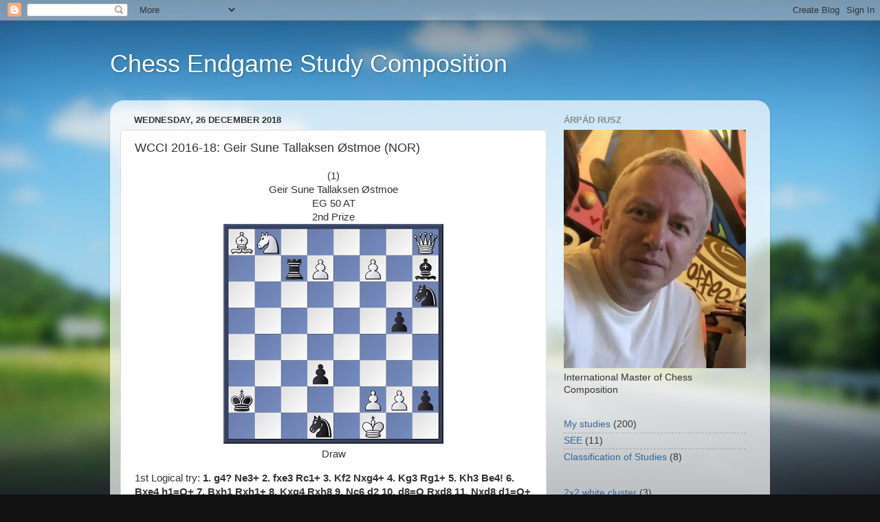

--- FILE ---
content_type: text/html; charset=UTF-8
request_url: https://ruszchessstudies.blogspot.com/2018/12/wcci-2016-18-geir-sune-tallaksen-ostmoe.html
body_size: 16137
content:
<!DOCTYPE html>
<html class='v2' dir='ltr' lang='en-GB'>
<head>
<link href='https://www.blogger.com/static/v1/widgets/335934321-css_bundle_v2.css' rel='stylesheet' type='text/css'/>
<meta content='width=1100' name='viewport'/>
<meta content='text/html; charset=UTF-8' http-equiv='Content-Type'/>
<meta content='blogger' name='generator'/>
<link href='https://ruszchessstudies.blogspot.com/favicon.ico' rel='icon' type='image/x-icon'/>
<link href='http://ruszchessstudies.blogspot.com/2018/12/wcci-2016-18-geir-sune-tallaksen-ostmoe.html' rel='canonical'/>
<link rel="alternate" type="application/atom+xml" title="Chess Endgame Study Composition - Atom" href="https://ruszchessstudies.blogspot.com/feeds/posts/default" />
<link rel="alternate" type="application/rss+xml" title="Chess Endgame Study Composition - RSS" href="https://ruszchessstudies.blogspot.com/feeds/posts/default?alt=rss" />
<link rel="service.post" type="application/atom+xml" title="Chess Endgame Study Composition - Atom" href="https://www.blogger.com/feeds/5900121993430335525/posts/default" />

<link rel="alternate" type="application/atom+xml" title="Chess Endgame Study Composition - Atom" href="https://ruszchessstudies.blogspot.com/feeds/5827068576913948916/comments/default" />
<!--Can't find substitution for tag [blog.ieCssRetrofitLinks]-->
<link href='https://blogger.googleusercontent.com/img/b/R29vZ2xl/AVvXsEjFtpm-TsTDCbU7jxr36_M6qqU_oRbsQrX2NMLjaAyXLwC-pVADFy1aMiROu7QlYiVxTvlzxjxU1r-J-AgqnKks-U_23kVcMxTDbp_DhGOJsh-3hDlNWP1w2h77oPUykF7hs4sag-Hwb5lv/s320/23.jpg' rel='image_src'/>
<meta content='http://ruszchessstudies.blogspot.com/2018/12/wcci-2016-18-geir-sune-tallaksen-ostmoe.html' property='og:url'/>
<meta content='WCCI 2016-18: Geir Sune Tallaksen Østmoe (NOR)' property='og:title'/>
<meta content='A blog about chess endgame studies by the chess composer Árpád Rusz.' property='og:description'/>
<meta content='https://blogger.googleusercontent.com/img/b/R29vZ2xl/AVvXsEjFtpm-TsTDCbU7jxr36_M6qqU_oRbsQrX2NMLjaAyXLwC-pVADFy1aMiROu7QlYiVxTvlzxjxU1r-J-AgqnKks-U_23kVcMxTDbp_DhGOJsh-3hDlNWP1w2h77oPUykF7hs4sag-Hwb5lv/w1200-h630-p-k-no-nu/23.jpg' property='og:image'/>
<title>Chess Endgame Study Composition: WCCI 2016-18: Geir Sune Tallaksen Østmoe (NOR)</title>
<style id='page-skin-1' type='text/css'><!--
/*-----------------------------------------------
Blogger Template Style
Name:     Picture Window
Designer: Blogger
URL:      www.blogger.com
----------------------------------------------- */
/* Content
----------------------------------------------- */
body {
font: normal normal 15px Arial, Tahoma, Helvetica, FreeSans, sans-serif;
color: #333333;
background: #111111 url(//themes.googleusercontent.com/image?id=1OACCYOE0-eoTRTfsBuX1NMN9nz599ufI1Jh0CggPFA_sK80AGkIr8pLtYRpNUKPmwtEa) repeat-x fixed top center;
}
html body .region-inner {
min-width: 0;
max-width: 100%;
width: auto;
}
.content-outer {
font-size: 90%;
}
a:link {
text-decoration:none;
color: #336699;
}
a:visited {
text-decoration:none;
color: #6699cc;
}
a:hover {
text-decoration:underline;
color: #33aaff;
}
.content-outer {
background: transparent none repeat scroll top left;
-moz-border-radius: 0;
-webkit-border-radius: 0;
-goog-ms-border-radius: 0;
border-radius: 0;
-moz-box-shadow: 0 0 0 rgba(0, 0, 0, .15);
-webkit-box-shadow: 0 0 0 rgba(0, 0, 0, .15);
-goog-ms-box-shadow: 0 0 0 rgba(0, 0, 0, .15);
box-shadow: 0 0 0 rgba(0, 0, 0, .15);
margin: 20px auto;
}
.content-inner {
padding: 0;
}
/* Header
----------------------------------------------- */
.header-outer {
background: transparent none repeat-x scroll top left;
_background-image: none;
color: #ffffff;
-moz-border-radius: 0;
-webkit-border-radius: 0;
-goog-ms-border-radius: 0;
border-radius: 0;
}
.Header img, .Header #header-inner {
-moz-border-radius: 0;
-webkit-border-radius: 0;
-goog-ms-border-radius: 0;
border-radius: 0;
}
.header-inner .Header .titlewrapper,
.header-inner .Header .descriptionwrapper {
padding-left: 0;
padding-right: 0;
}
.Header h1 {
font: normal normal 36px Arial, Tahoma, Helvetica, FreeSans, sans-serif;
text-shadow: 1px 1px 3px rgba(0, 0, 0, 0.3);
}
.Header h1 a {
color: #ffffff;
}
.Header .description {
font-size: 130%;
}
/* Tabs
----------------------------------------------- */
.tabs-inner {
margin: .5em 20px 0;
padding: 0;
}
.tabs-inner .section {
margin: 0;
}
.tabs-inner .widget ul {
padding: 0;
background: transparent none repeat scroll bottom;
-moz-border-radius: 0;
-webkit-border-radius: 0;
-goog-ms-border-radius: 0;
border-radius: 0;
}
.tabs-inner .widget li {
border: none;
}
.tabs-inner .widget li a {
display: inline-block;
padding: .5em 1em;
margin-right: .25em;
color: #ffffff;
font: normal normal 15px Arial, Tahoma, Helvetica, FreeSans, sans-serif;
-moz-border-radius: 10px 10px 0 0;
-webkit-border-top-left-radius: 10px;
-webkit-border-top-right-radius: 10px;
-goog-ms-border-radius: 10px 10px 0 0;
border-radius: 10px 10px 0 0;
background: transparent url(https://resources.blogblog.com/blogblog/data/1kt/transparent/black50.png) repeat scroll top left;
border-right: 1px solid transparent;
}
.tabs-inner .widget li:first-child a {
padding-left: 1.25em;
-moz-border-radius-topleft: 10px;
-moz-border-radius-bottomleft: 0;
-webkit-border-top-left-radius: 10px;
-webkit-border-bottom-left-radius: 0;
-goog-ms-border-top-left-radius: 10px;
-goog-ms-border-bottom-left-radius: 0;
border-top-left-radius: 10px;
border-bottom-left-radius: 0;
}
.tabs-inner .widget li.selected a,
.tabs-inner .widget li a:hover {
position: relative;
z-index: 1;
background: transparent url(https://resources.blogblog.com/blogblog/data/1kt/transparent/white80.png) repeat scroll bottom;
color: #336699;
-moz-box-shadow: 0 0 3px rgba(0, 0, 0, .15);
-webkit-box-shadow: 0 0 3px rgba(0, 0, 0, .15);
-goog-ms-box-shadow: 0 0 3px rgba(0, 0, 0, .15);
box-shadow: 0 0 3px rgba(0, 0, 0, .15);
}
/* Headings
----------------------------------------------- */
h2 {
font: bold normal 13px Arial, Tahoma, Helvetica, FreeSans, sans-serif;
text-transform: uppercase;
color: #888888;
margin: .5em 0;
}
/* Main
----------------------------------------------- */
.main-outer {
background: transparent url(https://resources.blogblog.com/blogblog/data/1kt/transparent/white80.png) repeat scroll top left;
-moz-border-radius: 20px 20px 0 0;
-webkit-border-top-left-radius: 20px;
-webkit-border-top-right-radius: 20px;
-webkit-border-bottom-left-radius: 0;
-webkit-border-bottom-right-radius: 0;
-goog-ms-border-radius: 20px 20px 0 0;
border-radius: 20px 20px 0 0;
-moz-box-shadow: 0 1px 3px rgba(0, 0, 0, .15);
-webkit-box-shadow: 0 1px 3px rgba(0, 0, 0, .15);
-goog-ms-box-shadow: 0 1px 3px rgba(0, 0, 0, .15);
box-shadow: 0 1px 3px rgba(0, 0, 0, .15);
}
.main-inner {
padding: 15px 20px 20px;
}
.main-inner .column-center-inner {
padding: 0 0;
}
.main-inner .column-left-inner {
padding-left: 0;
}
.main-inner .column-right-inner {
padding-right: 0;
}
/* Posts
----------------------------------------------- */
h3.post-title {
margin: 0;
font: normal normal 18px Arial, Tahoma, Helvetica, FreeSans, sans-serif;
}
.comments h4 {
margin: 1em 0 0;
font: normal normal 18px Arial, Tahoma, Helvetica, FreeSans, sans-serif;
}
.date-header span {
color: #333333;
}
.post-outer {
background-color: #ffffff;
border: solid 1px #dddddd;
-moz-border-radius: 5px;
-webkit-border-radius: 5px;
border-radius: 5px;
-goog-ms-border-radius: 5px;
padding: 15px 20px;
margin: 0 -20px 20px;
}
.post-body {
line-height: 1.4;
font-size: 110%;
position: relative;
}
.post-header {
margin: 0 0 1.5em;
color: #999999;
line-height: 1.6;
}
.post-footer {
margin: .5em 0 0;
color: #999999;
line-height: 1.6;
}
#blog-pager {
font-size: 140%
}
#comments .comment-author {
padding-top: 1.5em;
border-top: dashed 1px #ccc;
border-top: dashed 1px rgba(128, 128, 128, .5);
background-position: 0 1.5em;
}
#comments .comment-author:first-child {
padding-top: 0;
border-top: none;
}
.avatar-image-container {
margin: .2em 0 0;
}
/* Comments
----------------------------------------------- */
.comments .comments-content .icon.blog-author {
background-repeat: no-repeat;
background-image: url([data-uri]);
}
.comments .comments-content .loadmore a {
border-top: 1px solid #33aaff;
border-bottom: 1px solid #33aaff;
}
.comments .continue {
border-top: 2px solid #33aaff;
}
/* Widgets
----------------------------------------------- */
.widget ul, .widget #ArchiveList ul.flat {
padding: 0;
list-style: none;
}
.widget ul li, .widget #ArchiveList ul.flat li {
border-top: dashed 1px #ccc;
border-top: dashed 1px rgba(128, 128, 128, .5);
}
.widget ul li:first-child, .widget #ArchiveList ul.flat li:first-child {
border-top: none;
}
.widget .post-body ul {
list-style: disc;
}
.widget .post-body ul li {
border: none;
}
/* Footer
----------------------------------------------- */
.footer-outer {
color:#cccccc;
background: transparent url(https://resources.blogblog.com/blogblog/data/1kt/transparent/black50.png) repeat scroll top left;
-moz-border-radius: 0 0 20px 20px;
-webkit-border-top-left-radius: 0;
-webkit-border-top-right-radius: 0;
-webkit-border-bottom-left-radius: 20px;
-webkit-border-bottom-right-radius: 20px;
-goog-ms-border-radius: 0 0 20px 20px;
border-radius: 0 0 20px 20px;
-moz-box-shadow: 0 1px 3px rgba(0, 0, 0, .15);
-webkit-box-shadow: 0 1px 3px rgba(0, 0, 0, .15);
-goog-ms-box-shadow: 0 1px 3px rgba(0, 0, 0, .15);
box-shadow: 0 1px 3px rgba(0, 0, 0, .15);
}
.footer-inner {
padding: 10px 20px 20px;
}
.footer-outer a {
color: #99ccee;
}
.footer-outer a:visited {
color: #77aaee;
}
.footer-outer a:hover {
color: #33aaff;
}
.footer-outer .widget h2 {
color: #aaaaaa;
}
/* Mobile
----------------------------------------------- */
html body.mobile {
height: auto;
}
html body.mobile {
min-height: 480px;
background-size: 100% auto;
}
.mobile .body-fauxcolumn-outer {
background: transparent none repeat scroll top left;
}
html .mobile .mobile-date-outer, html .mobile .blog-pager {
border-bottom: none;
background: transparent url(https://resources.blogblog.com/blogblog/data/1kt/transparent/white80.png) repeat scroll top left;
margin-bottom: 10px;
}
.mobile .date-outer {
background: transparent url(https://resources.blogblog.com/blogblog/data/1kt/transparent/white80.png) repeat scroll top left;
}
.mobile .header-outer, .mobile .main-outer,
.mobile .post-outer, .mobile .footer-outer {
-moz-border-radius: 0;
-webkit-border-radius: 0;
-goog-ms-border-radius: 0;
border-radius: 0;
}
.mobile .content-outer,
.mobile .main-outer,
.mobile .post-outer {
background: inherit;
border: none;
}
.mobile .content-outer {
font-size: 100%;
}
.mobile-link-button {
background-color: #336699;
}
.mobile-link-button a:link, .mobile-link-button a:visited {
color: #ffffff;
}
.mobile-index-contents {
color: #333333;
}
.mobile .tabs-inner .PageList .widget-content {
background: transparent url(https://resources.blogblog.com/blogblog/data/1kt/transparent/white80.png) repeat scroll bottom;
color: #336699;
}
.mobile .tabs-inner .PageList .widget-content .pagelist-arrow {
border-left: 1px solid transparent;
}

--></style>
<style id='template-skin-1' type='text/css'><!--
body {
min-width: 960px;
}
.content-outer, .content-fauxcolumn-outer, .region-inner {
min-width: 960px;
max-width: 960px;
_width: 960px;
}
.main-inner .columns {
padding-left: 0;
padding-right: 310px;
}
.main-inner .fauxcolumn-center-outer {
left: 0;
right: 310px;
/* IE6 does not respect left and right together */
_width: expression(this.parentNode.offsetWidth -
parseInt("0") -
parseInt("310px") + 'px');
}
.main-inner .fauxcolumn-left-outer {
width: 0;
}
.main-inner .fauxcolumn-right-outer {
width: 310px;
}
.main-inner .column-left-outer {
width: 0;
right: 100%;
margin-left: -0;
}
.main-inner .column-right-outer {
width: 310px;
margin-right: -310px;
}
#layout {
min-width: 0;
}
#layout .content-outer {
min-width: 0;
width: 800px;
}
#layout .region-inner {
min-width: 0;
width: auto;
}
body#layout div.add_widget {
padding: 8px;
}
body#layout div.add_widget a {
margin-left: 32px;
}
--></style>
<style>
    body {background-image:url(\/\/themes.googleusercontent.com\/image?id=1OACCYOE0-eoTRTfsBuX1NMN9nz599ufI1Jh0CggPFA_sK80AGkIr8pLtYRpNUKPmwtEa);}
    
@media (max-width: 200px) { body {background-image:url(\/\/themes.googleusercontent.com\/image?id=1OACCYOE0-eoTRTfsBuX1NMN9nz599ufI1Jh0CggPFA_sK80AGkIr8pLtYRpNUKPmwtEa&options=w200);}}
@media (max-width: 400px) and (min-width: 201px) { body {background-image:url(\/\/themes.googleusercontent.com\/image?id=1OACCYOE0-eoTRTfsBuX1NMN9nz599ufI1Jh0CggPFA_sK80AGkIr8pLtYRpNUKPmwtEa&options=w400);}}
@media (max-width: 800px) and (min-width: 401px) { body {background-image:url(\/\/themes.googleusercontent.com\/image?id=1OACCYOE0-eoTRTfsBuX1NMN9nz599ufI1Jh0CggPFA_sK80AGkIr8pLtYRpNUKPmwtEa&options=w800);}}
@media (max-width: 1200px) and (min-width: 801px) { body {background-image:url(\/\/themes.googleusercontent.com\/image?id=1OACCYOE0-eoTRTfsBuX1NMN9nz599ufI1Jh0CggPFA_sK80AGkIr8pLtYRpNUKPmwtEa&options=w1200);}}
/* Last tag covers anything over one higher than the previous max-size cap. */
@media (min-width: 1201px) { body {background-image:url(\/\/themes.googleusercontent.com\/image?id=1OACCYOE0-eoTRTfsBuX1NMN9nz599ufI1Jh0CggPFA_sK80AGkIr8pLtYRpNUKPmwtEa&options=w1600);}}
  </style>
<link href='https://www.blogger.com/dyn-css/authorization.css?targetBlogID=5900121993430335525&amp;zx=62a06124-70a6-4965-ad35-f9d3657769bc' media='none' onload='if(media!=&#39;all&#39;)media=&#39;all&#39;' rel='stylesheet'/><noscript><link href='https://www.blogger.com/dyn-css/authorization.css?targetBlogID=5900121993430335525&amp;zx=62a06124-70a6-4965-ad35-f9d3657769bc' rel='stylesheet'/></noscript>
<meta name='google-adsense-platform-account' content='ca-host-pub-1556223355139109'/>
<meta name='google-adsense-platform-domain' content='blogspot.com'/>

</head>
<body class='loading'>
<div class='navbar section' id='navbar' name='Navbar'><div class='widget Navbar' data-version='1' id='Navbar1'><script type="text/javascript">
    function setAttributeOnload(object, attribute, val) {
      if(window.addEventListener) {
        window.addEventListener('load',
          function(){ object[attribute] = val; }, false);
      } else {
        window.attachEvent('onload', function(){ object[attribute] = val; });
      }
    }
  </script>
<div id="navbar-iframe-container"></div>
<script type="text/javascript" src="https://apis.google.com/js/platform.js"></script>
<script type="text/javascript">
      gapi.load("gapi.iframes:gapi.iframes.style.bubble", function() {
        if (gapi.iframes && gapi.iframes.getContext) {
          gapi.iframes.getContext().openChild({
              url: 'https://www.blogger.com/navbar/5900121993430335525?po\x3d5827068576913948916\x26origin\x3dhttps://ruszchessstudies.blogspot.com',
              where: document.getElementById("navbar-iframe-container"),
              id: "navbar-iframe"
          });
        }
      });
    </script><script type="text/javascript">
(function() {
var script = document.createElement('script');
script.type = 'text/javascript';
script.src = '//pagead2.googlesyndication.com/pagead/js/google_top_exp.js';
var head = document.getElementsByTagName('head')[0];
if (head) {
head.appendChild(script);
}})();
</script>
</div></div>
<div class='body-fauxcolumns'>
<div class='fauxcolumn-outer body-fauxcolumn-outer'>
<div class='cap-top'>
<div class='cap-left'></div>
<div class='cap-right'></div>
</div>
<div class='fauxborder-left'>
<div class='fauxborder-right'></div>
<div class='fauxcolumn-inner'>
</div>
</div>
<div class='cap-bottom'>
<div class='cap-left'></div>
<div class='cap-right'></div>
</div>
</div>
</div>
<div class='content'>
<div class='content-fauxcolumns'>
<div class='fauxcolumn-outer content-fauxcolumn-outer'>
<div class='cap-top'>
<div class='cap-left'></div>
<div class='cap-right'></div>
</div>
<div class='fauxborder-left'>
<div class='fauxborder-right'></div>
<div class='fauxcolumn-inner'>
</div>
</div>
<div class='cap-bottom'>
<div class='cap-left'></div>
<div class='cap-right'></div>
</div>
</div>
</div>
<div class='content-outer'>
<div class='content-cap-top cap-top'>
<div class='cap-left'></div>
<div class='cap-right'></div>
</div>
<div class='fauxborder-left content-fauxborder-left'>
<div class='fauxborder-right content-fauxborder-right'></div>
<div class='content-inner'>
<header>
<div class='header-outer'>
<div class='header-cap-top cap-top'>
<div class='cap-left'></div>
<div class='cap-right'></div>
</div>
<div class='fauxborder-left header-fauxborder-left'>
<div class='fauxborder-right header-fauxborder-right'></div>
<div class='region-inner header-inner'>
<div class='header section' id='header' name='Header'><div class='widget Header' data-version='1' id='Header1'>
<div id='header-inner'>
<div class='titlewrapper'>
<h1 class='title'>
<a href='https://ruszchessstudies.blogspot.com/'>
Chess Endgame Study Composition
</a>
</h1>
</div>
<div class='descriptionwrapper'>
<p class='description'><span>
</span></p>
</div>
</div>
</div></div>
</div>
</div>
<div class='header-cap-bottom cap-bottom'>
<div class='cap-left'></div>
<div class='cap-right'></div>
</div>
</div>
</header>
<div class='tabs-outer'>
<div class='tabs-cap-top cap-top'>
<div class='cap-left'></div>
<div class='cap-right'></div>
</div>
<div class='fauxborder-left tabs-fauxborder-left'>
<div class='fauxborder-right tabs-fauxborder-right'></div>
<div class='region-inner tabs-inner'>
<div class='tabs no-items section' id='crosscol' name='Cross-column'></div>
<div class='tabs no-items section' id='crosscol-overflow' name='Cross-Column 2'></div>
</div>
</div>
<div class='tabs-cap-bottom cap-bottom'>
<div class='cap-left'></div>
<div class='cap-right'></div>
</div>
</div>
<div class='main-outer'>
<div class='main-cap-top cap-top'>
<div class='cap-left'></div>
<div class='cap-right'></div>
</div>
<div class='fauxborder-left main-fauxborder-left'>
<div class='fauxborder-right main-fauxborder-right'></div>
<div class='region-inner main-inner'>
<div class='columns fauxcolumns'>
<div class='fauxcolumn-outer fauxcolumn-center-outer'>
<div class='cap-top'>
<div class='cap-left'></div>
<div class='cap-right'></div>
</div>
<div class='fauxborder-left'>
<div class='fauxborder-right'></div>
<div class='fauxcolumn-inner'>
</div>
</div>
<div class='cap-bottom'>
<div class='cap-left'></div>
<div class='cap-right'></div>
</div>
</div>
<div class='fauxcolumn-outer fauxcolumn-left-outer'>
<div class='cap-top'>
<div class='cap-left'></div>
<div class='cap-right'></div>
</div>
<div class='fauxborder-left'>
<div class='fauxborder-right'></div>
<div class='fauxcolumn-inner'>
</div>
</div>
<div class='cap-bottom'>
<div class='cap-left'></div>
<div class='cap-right'></div>
</div>
</div>
<div class='fauxcolumn-outer fauxcolumn-right-outer'>
<div class='cap-top'>
<div class='cap-left'></div>
<div class='cap-right'></div>
</div>
<div class='fauxborder-left'>
<div class='fauxborder-right'></div>
<div class='fauxcolumn-inner'>
</div>
</div>
<div class='cap-bottom'>
<div class='cap-left'></div>
<div class='cap-right'></div>
</div>
</div>
<!-- corrects IE6 width calculation -->
<div class='columns-inner'>
<div class='column-center-outer'>
<div class='column-center-inner'>
<div class='main section' id='main' name='Main'><div class='widget Blog' data-version='1' id='Blog1'>
<div class='blog-posts hfeed'>

          <div class="date-outer">
        
<h2 class='date-header'><span>Wednesday, 26 December 2018</span></h2>

          <div class="date-posts">
        
<div class='post-outer'>
<div class='post hentry uncustomized-post-template' itemprop='blogPost' itemscope='itemscope' itemtype='http://schema.org/BlogPosting'>
<meta content='https://blogger.googleusercontent.com/img/b/R29vZ2xl/AVvXsEjFtpm-TsTDCbU7jxr36_M6qqU_oRbsQrX2NMLjaAyXLwC-pVADFy1aMiROu7QlYiVxTvlzxjxU1r-J-AgqnKks-U_23kVcMxTDbp_DhGOJsh-3hDlNWP1w2h77oPUykF7hs4sag-Hwb5lv/s320/23.jpg' itemprop='image_url'/>
<meta content='5900121993430335525' itemprop='blogId'/>
<meta content='5827068576913948916' itemprop='postId'/>
<a name='5827068576913948916'></a>
<h3 class='post-title entry-title' itemprop='name'>
WCCI 2016-18: Geir Sune Tallaksen Østmoe (NOR)
</h3>
<div class='post-header'>
<div class='post-header-line-1'></div>
</div>
<div class='post-body entry-content' id='post-body-5827068576913948916' itemprop='description articleBody'>
<div class="separator" style="clear: both; text-align: center;">
(1)<br/>
Geir Sune Tallaksen Østmoe<br/>
EG 50 AT<br/>
2nd Prize<br/>
<a href="https://blogger.googleusercontent.com/img/b/R29vZ2xl/AVvXsEjFtpm-TsTDCbU7jxr36_M6qqU_oRbsQrX2NMLjaAyXLwC-pVADFy1aMiROu7QlYiVxTvlzxjxU1r-J-AgqnKks-U_23kVcMxTDbp_DhGOJsh-3hDlNWP1w2h77oPUykF7hs4sag-Hwb5lv/s1600/23.jpg" imageanchor="1" style="margin-left: 1em; margin-right: 1em;"><img border="0" data-original-height="486" data-original-width="486" height="320" src="https://blogger.googleusercontent.com/img/b/R29vZ2xl/AVvXsEjFtpm-TsTDCbU7jxr36_M6qqU_oRbsQrX2NMLjaAyXLwC-pVADFy1aMiROu7QlYiVxTvlzxjxU1r-J-AgqnKks-U_23kVcMxTDbp_DhGOJsh-3hDlNWP1w2h77oPUykF7hs4sag-Hwb5lv/s320/23.jpg" width="320" /></a><br/>
Draw
</div>

<p>
1st Logical try: <b>1. g4? Ne3+ 2. fxe3 Rc1+ 3. Kf2 Nxg4+ 4. Kg3 Rg1+
5. Kh3 Be4! 6. Bxe4 h1=Q+ 7. Bxh1 Rxh1+ 8. Kxg4 Rxh8 9. Nc6 d2 10. d8=Q Rxd8
11. Nxd8 d1=Q+ 12. Kxg5 Qxd8+ 13. Kg6</b> 
</p>

<div class="separator" style="clear: both; text-align: center;"><a href="https://blogger.googleusercontent.com/img/b/R29vZ2xl/AVvXsEiZ7LCKjQbs7dbIE4S50oq_EXTmUZDbOR09Sx9yhOHd4Z6boCgvtYS62DUxmtEGcWzPFJd7Ld4muxrCBUfN35QEqoiMklryLBD6XTdS39YiC_u5y60iaO5FUuGJqrd92a4dDAnlT8vgfP1Q/s1600/25.jpg" imageanchor="1" style="margin-left: 1em; margin-right: 1em;"><img border="0" data-original-height="486" data-original-width="486" height="200" src="https://blogger.googleusercontent.com/img/b/R29vZ2xl/AVvXsEiZ7LCKjQbs7dbIE4S50oq_EXTmUZDbOR09Sx9yhOHd4Z6boCgvtYS62DUxmtEGcWzPFJd7Ld4muxrCBUfN35QEqoiMklryLBD6XTdS39YiC_u5y60iaO5FUuGJqrd92a4dDAnlT8vgfP1Q/s200/25.jpg" width="200" /></a></div>

<p>Because Black's king is on a2
instead of a1, Black wins by one tempo, for example <b>13... Kb3 14. e4 Kc4 15. e5 Qf8!</b> 
(15... Kd5? 16. Kg7! Qg5+ 17. Kh7 Qf5+ 18. Kg7 =) 
<b>16. e6 Kd5 17. e7 Qxe7 18. Kg7 Ke6 -+</b>
</p>



<p>
<b>1. Bd5+! Kb1 2. g4 Ne3+ 3. fxe3 Rc1+ 4. Kf2 Nxg4+ 5. Kg3 Rg1+ 6. Kh3 Be4!</b>  
</p>

<p>
2nd Logical try: <b>7. Bxe4? h1=Q+ 8. Bxh1 Rxh1+ 9. Kxg4 Rxh8 10. Nc6 d2 11. d8=Q Rxd8 12. Nxd8 d1=Q+ 13. Kxg5 Qxd8+ 14. Kg6</b>
</p> 

<div class="separator" style="clear: both; text-align: center;"><a href="https://blogger.googleusercontent.com/img/b/R29vZ2xl/AVvXsEiphqkR-L5XTH22sf2_A5ZIdfMURxn6T_bOSCagaqjje1NN9NtMvSGDrHXi90m6rR4JgnEr1VMUu-d4AvQzghDXO7-x8KeWy9-IC3xACliiVgueiCwgd2S5hQN6pS_sah75j311-zk7LHs8/s1600/26.jpg" imageanchor="1" style="margin-left: 1em; margin-right: 1em;"><img border="0" data-original-height="486" data-original-width="486" height="200" src="https://blogger.googleusercontent.com/img/b/R29vZ2xl/AVvXsEiphqkR-L5XTH22sf2_A5ZIdfMURxn6T_bOSCagaqjje1NN9NtMvSGDrHXi90m6rR4JgnEr1VMUu-d4AvQzghDXO7-x8KeWy9-IC3xACliiVgueiCwgd2S5hQN6pS_sah75j311-zk7LHs8/s200/26.jpg" width="200" /></a></div>

<p>Because Black's king is on b1 instead of a1, Black wins by one tempo:
<b>14... Kc2</b> (or 14... Qf8) <b>15. e4 Kd3 16. e5 Qf8!</b> 
(16... Ke4? 17. Kg7! Qg5+ 18. Kh7 Qf5+ 19. Kg7 =) 
<b>17. e6 Ke4 18. e7 Qxe7 19. Kg7 Kf5 20. Kg8 Kg6 -+</b>
</p>

<div class="separator" style="clear: both; text-align: center;"><a href="https://blogger.googleusercontent.com/img/b/R29vZ2xl/AVvXsEhbbzMuAyUDWC4ImaRh7aOeSMwUEnHHY7YsWWNykcmyNYJpgSFkTQBpDUNY0D7KgAEqiK5Cc2QIG69zWW19ysAqpTOAk591ZYzqNuQphEejHUOiF4dVRHvVGkH7WTvRPm2ET-I_LTainB0l/s1600/24.jpg" imageanchor="1" style="margin-left: 1em; margin-right: 1em;"><img border="0" data-original-height="486" data-original-width="486" height="200" src="https://blogger.googleusercontent.com/img/b/R29vZ2xl/AVvXsEhbbzMuAyUDWC4ImaRh7aOeSMwUEnHHY7YsWWNykcmyNYJpgSFkTQBpDUNY0D7KgAEqiK5Cc2QIG69zWW19ysAqpTOAk591ZYzqNuQphEejHUOiF4dVRHvVGkH7WTvRPm2ET-I_LTainB0l/s200/24.jpg" width="200" /></a></div>

<p>
<b>7. Qa1+!! Kxa1 8. Bxe4 h1=Q+ 9. Bxh1 Rxh1+ 10. Kxg4 Rh8 11. Nc6 d2 12. d8=Q Rxd8 13. Nxd8 d1=Q+ 14. Kxg5 Qxd8+ 15. Kg6</b></p> 

<div class="separator" style="clear: both; text-align: center;"><a href="https://blogger.googleusercontent.com/img/b/R29vZ2xl/AVvXsEjOKdtM9Q_Q4yy4_GAKQu2e6gUHXWLPAlKCPmAPfZOSZfN8BiteU9TV7_lz0-bBu5HtAD0pSoJXwVYFOrgpUmg90je_pCy4TWqktlErG2IXsK1H47V3l0a51eWH-OLc195P-XDD-lARqfS9/s1600/27.jpg" imageanchor="1" style="margin-left: 1em; margin-right: 1em;"><img border="0" data-original-height="486" data-original-width="486" height="200" src="https://blogger.googleusercontent.com/img/b/R29vZ2xl/AVvXsEjOKdtM9Q_Q4yy4_GAKQu2e6gUHXWLPAlKCPmAPfZOSZfN8BiteU9TV7_lz0-bBu5HtAD0pSoJXwVYFOrgpUmg90je_pCy4TWqktlErG2IXsK1H47V3l0a51eWH-OLc195P-XDD-lARqfS9/s200/27.jpg" width="200" /></a></div>

<p>Because Black's king is on a1 instead of a2 or b1, White draws by one tempo:
<b>15... Kb2 16. e4 Kc3 17. e5 Qf8 18. e6 Kd4 19. e7 Qxe7 20. Kg7 Ke5 21. Kg8 =</b>
</p>

<p>Watch this study on a dynamic board! <a href="http://www.polgarstarchess.com/chess/ostmoe1.html" target="_blank">Click here!</a>
</p>


<div class="separator" style="clear: both; text-align: center;">
(2)<br/>
Geir Sune Tallaksen Østmoe<br/>
Timman 65JT<br/>
2017<br/>
1st Prize<br/>
<a href="https://blogger.googleusercontent.com/img/b/R29vZ2xl/AVvXsEgJEupLnhOf7TF68JObR-Zh3KLwPeUv2tFICHCOvzY10wKJOhbVf38CswpeCcefaWo70-MpNjZeAUXNKGAESaUEGuwf__az4PRO2d7ivWsUBDDJwWlnMJVDS2xZCIeMEgWz2-9QUj1VpzEk/s1600/28.jpg" imageanchor="1" style="margin-left: 1em; margin-right: 1em;"><img border="0" data-original-height="486" data-original-width="486" height="320" src="https://blogger.googleusercontent.com/img/b/R29vZ2xl/AVvXsEgJEupLnhOf7TF68JObR-Zh3KLwPeUv2tFICHCOvzY10wKJOhbVf38CswpeCcefaWo70-MpNjZeAUXNKGAESaUEGuwf__az4PRO2d7ivWsUBDDJwWlnMJVDS2xZCIeMEgWz2-9QUj1VpzEk/s320/28.jpg" width="320" /></a><br/>
White wins
</div>

<p>
<b>1. Nd7+ Nxd7 2. Ne8!</b> 
(2. e7? Kxc7 3. e8=Q Rxe8 4. Nxe8+ Kc6 =) 
<b>2... Rxe8 3. exd7</b></p> 

<div class="separator" style="clear: both; text-align: center;"><a href="https://blogger.googleusercontent.com/img/b/R29vZ2xl/AVvXsEgxpao0kJNhXk2EPaRNzYnV5d-G8eWkyKePKZFVX9GQL1j7FQMjFvyNpp-cDkE0ivHwethv-DZQG4gxRv3rXkpRAaFLbTcEPLS5N0tY9iYmon2y_H5LKg4z5pqtuWkCJfVcdAvosGvmFwcG/s1600/29.jpg" imageanchor="1" style="margin-left: 1em; margin-right: 1em;"><img border="0" data-original-height="486" data-original-width="486" height="200" src="https://blogger.googleusercontent.com/img/b/R29vZ2xl/AVvXsEgxpao0kJNhXk2EPaRNzYnV5d-G8eWkyKePKZFVX9GQL1j7FQMjFvyNpp-cDkE0ivHwethv-DZQG4gxRv3rXkpRAaFLbTcEPLS5N0tY9iYmon2y_H5LKg4z5pqtuWkCJfVcdAvosGvmFwcG/s200/29.jpg" width="200" /></a></div>

<p><b>3... Re1!</b> Prokeš manoeuvre. <b>4. c8=N+!</b> 
(4. Rxe1? Kxc7 5. Re7 Kd8 6. Rh7 b5 7. Rh5 Kxd7 8. Rxb5 Kc6 9. Rh5 d5 =) 
<b>4... Kc7 5. Rxe1 d2 6. d8=Q+! Kxd8</b>
</p> 

<div class="separator" style="clear: both; text-align: center;"><a href="https://blogger.googleusercontent.com/img/b/R29vZ2xl/AVvXsEiDU-gIDUumls51gmiqRax5r9hzZSuVrJHxoeBE0q4UoOjiBkkWDc6PblVxvRhkWP49UhGi8NcV11yuN5pymLj_czyEKfzxmL1wgLKlzcNonqHTDfTn9kY18zqcgb4W8WeMx5o4SvL68uR5/s1600/30.jpg" imageanchor="1" style="margin-left: 1em; margin-right: 1em;"><img border="0" data-original-height="486" data-original-width="486" height="200" src="https://blogger.googleusercontent.com/img/b/R29vZ2xl/AVvXsEiDU-gIDUumls51gmiqRax5r9hzZSuVrJHxoeBE0q4UoOjiBkkWDc6PblVxvRhkWP49UhGi8NcV11yuN5pymLj_czyEKfzxmL1wgLKlzcNonqHTDfTn9kY18zqcgb4W8WeMx5o4SvL68uR5/s200/30.jpg" width="200" /></a></div>

<p>
<b>7. Re8+!</b> Prokeš manoeuvre. <b>7... Kxe8 8. Kxc2 Kd7 9. Na7!</b>
(The c4 pawn is poisoned: 9. Nb6+? Kc6 10. Nxc4 d1=Q+! 11. Kxd1 Kc5 =) 
<b>9... Kc7 10. Nb5+ Kc6 11. Na3 b5 12. Kxd2 Kc5 13. Nc2 +-</b>
</p>

<p>Watch this study on a dynamic board! <a href="http://www.polgarstarchess.com/chess/ostmoe2.html" target="_blank">Click here!</a>
</p>

<div class="separator" style="clear: both; text-align: center;">
(3)<br/>
Geir Sune Tallaksen Østmoe<br/>
Logical uncastling TT<br/>
2017<br/>
Prize<br/>
<a href="https://blogger.googleusercontent.com/img/b/R29vZ2xl/AVvXsEjHAjcJ-P86MmEr8Is44QAagR6H_pVGB1vNCUZBgNBBu-tFaNPv4lAJq-u5Zl8sNbklbyqOEs_4TBOcMHTJ9f-iM-KI0Q7tFDF_jH_6aTW4iT7s3Mqf8ud7L-xkal1kgp5qh1hRgnvzr1fY/s1600/34.jpg" imageanchor="1" style="margin-left: 1em; margin-right: 1em;"><img border="0" data-original-height="486" data-original-width="486" height="320" src="https://blogger.googleusercontent.com/img/b/R29vZ2xl/AVvXsEjHAjcJ-P86MmEr8Is44QAagR6H_pVGB1vNCUZBgNBBu-tFaNPv4lAJq-u5Zl8sNbklbyqOEs_4TBOcMHTJ9f-iM-KI0Q7tFDF_jH_6aTW4iT7s3Mqf8ud7L-xkal1kgp5qh1hRgnvzr1fY/s320/34.jpg" width="320" /></a><br/>
White wins
</div>

<p>
Logical uncastling: <i>"White makes an initial threat which is prevented by Black's castling. Then White forces Black's king and rook back to their original squares, and White repeats the initial threat,
which can not be prevented because Black can not castle."</i>
</p>

<p>
<b>1. Rh3! O-O-O! 2. a7</b> 
2. Rb4? Nf3! -+
<b>2... Kb7</b> 
2... Kc7 3. Rc3+ Kb6 4. Rb4+ Ka5 5. Rb8 +- 
<b>3. a8=Q+!</b> 
3. Rb4+? Ka8! -+ 
<b>3... Rxa8 4. Rb4+ Kc7</b> 
4... Ka6 5. Ra3 d1=Q 6. Raxa4+ Qxa4 7. Rxa4+ Kb6 (7... Kb5 8. Rxa8 +-) 8. Rb4+!  (8. Rxa8? Kc7! =) 8... Kc5 9. Rxb2 +-
<b>5. Rc3+ Kd8 6. Rf4 Ke8</b>
</p>

<div class="separator" style="clear: both; text-align: center;"><a href="https://blogger.googleusercontent.com/img/b/R29vZ2xl/AVvXsEgdlDQ1AtMM8Wtn7Bp1opdhD0qWOqgdXxp_Mwizx0vZhyphenhyphenRDEClYmvpQF11fyWb2LVAe-X3OfagutCIF4NKz8K-22zAk2GQStqFtR5_6Z-SuE7LI7gHjGgPnt31SgKUqEzOdT4cSXb4eg7D6/s1600/35.jpg" imageanchor="1" style="margin-left: 1em; margin-right: 1em;"><img border="0" data-original-height="486" data-original-width="486" height="200" src="https://blogger.googleusercontent.com/img/b/R29vZ2xl/AVvXsEgdlDQ1AtMM8Wtn7Bp1opdhD0qWOqgdXxp_Mwizx0vZhyphenhyphenRDEClYmvpQF11fyWb2LVAe-X3OfagutCIF4NKz8K-22zAk2GQStqFtR5_6Z-SuE7LI7gHjGgPnt31SgKUqEzOdT4cSXb4eg7D6/s200/35.jpg" width="200" /></a></div>

<p>The position is now the same as the initial position, except that Black can not castle (and the a6 pawn is gone). <b>7. Rh3!</b> Now 7...0-0-0 is illegal, otherwise it would have drawn: 8. Rc3+ Kb7 9. Rb4+ Ka6 =
<b>7... Kd8 8. Rc4 b1=Q 9. Rh8#</b> 
</p>

<p>Watch this study on a dynamic board! <a href="http://www.polgarstarchess.com/chess/ostmoe3.html" target="_blank">Click here!</a>
</p>

<div class="separator" style="clear: both; text-align: center;">
(4)<br/>
Geir Sune Tallaksen Østmoe<br/>
6th UAPA Ty<br/>
2018<br/>
1st Prize<br/>
<a href="https://blogger.googleusercontent.com/img/b/R29vZ2xl/AVvXsEjKrFHTYd-rcKrBazxrDpxBun5-_0gP4iPaRLzXwxO5GsZcGQ4Q8gSrWQvzFnNtITm4ktMrPTL0NuI1ShcC1lb7S5DgvyEGA52m_ruwDCtqtiCgiBcVdRE5yZXaiH2camV0oUp0NtrfiNFG/s1600/36.jpg" imageanchor="1" style="margin-left: 1em; margin-right: 1em;"><img border="0" data-original-height="486" data-original-width="486" height="320" src="https://blogger.googleusercontent.com/img/b/R29vZ2xl/AVvXsEjKrFHTYd-rcKrBazxrDpxBun5-_0gP4iPaRLzXwxO5GsZcGQ4Q8gSrWQvzFnNtITm4ktMrPTL0NuI1ShcC1lb7S5DgvyEGA52m_ruwDCtqtiCgiBcVdRE5yZXaiH2camV0oUp0NtrfiNFG/s320/36.jpg" width="320" /></a><br/>
White wins
</div>


<p>
<b>1. Rh1+ Kg4 2. f7 Ra8 3. Rd8! Rxd8</b> 
3... g2 4. Rg8+ +-
<b>4. e7</b>
</p> 

<div class="separator" style="clear: both; text-align: center;"><a href="https://blogger.googleusercontent.com/img/b/R29vZ2xl/AVvXsEiD-6Oe9x49TjWht_AARKY3xxjVclRMbCQOfPPp61r4n_rQolvUosY73Xu091l3YuoWDGog5n3lpUSw8Y3sv1v6owu6PFt5F4y7VFI68osFI2gfs3KWwt6RADedvTtYKK2ZtT8dsG578QL4/s1600/37.jpg" imageanchor="1" style="margin-left: 1em; margin-right: 1em;"><img border="0" data-original-height="486" data-original-width="486" height="200" src="https://blogger.googleusercontent.com/img/b/R29vZ2xl/AVvXsEiD-6Oe9x49TjWht_AARKY3xxjVclRMbCQOfPPp61r4n_rQolvUosY73Xu091l3YuoWDGog5n3lpUSw8Y3sv1v6owu6PFt5F4y7VFI68osFI2gfs3KWwt6RADedvTtYKK2ZtT8dsG578QL4/s200/37.jpg" width="200" /></a></div>

<p>
<b>4... Rd4+!</b> First Prokeš manoeuvre <b>5. Kxd4 Bxf7 6. Ke3 g2</b></p> 

<div class="separator" style="clear: both; text-align: center;"><a href="https://blogger.googleusercontent.com/img/b/R29vZ2xl/AVvXsEiEKHyRl4d3m_2ztYpHY_bj0Y6EQvIePNoQnwiwtvTJQpAgFDdIRbD8CsVMOAjJtt17GxJh3bHywss5a4MqxYdbsQmFSgC7n9OLJu_7p0vBkWYCGSmGahTooSqZ9JCHc6zcnjzyjoWl-5zs/s1600/38.jpg" imageanchor="1" style="margin-left: 1em; margin-right: 1em;"><img border="0" data-original-height="486" data-original-width="486" height="200" src="https://blogger.googleusercontent.com/img/b/R29vZ2xl/AVvXsEiEKHyRl4d3m_2ztYpHY_bj0Y6EQvIePNoQnwiwtvTJQpAgFDdIRbD8CsVMOAjJtt17GxJh3bHywss5a4MqxYdbsQmFSgC7n9OLJu_7p0vBkWYCGSmGahTooSqZ9JCHc6zcnjzyjoWl-5zs/s200/38.jpg" width="200" /></a></div>

<p><b>7. Rh4+!</b> Second Prokes
manoeuvre <b>7... Kg3 8. Rg4+! Kxg4 9. Kxf2 Kf5 10. a6 Ke6 11. a7 +-</b>
</p>

<p>Watch this study on a dynamic board! <a href="http://www.polgarstarchess.com/chess/ostmoe4.html" target="_blank">Click here!</a>
</p>

<div class="separator" style="clear: both; text-align: center;">
(5)<br/>
Geir Sune Tallaksen Østmoe<br/>
Kondratyuk-70 MT<br/>
2018<br/>
4th/5th Prize<br/>
<a href="https://blogger.googleusercontent.com/img/b/R29vZ2xl/AVvXsEhIs7mkCv5IcSI0QRdNXzqHaD9J1ChNSFsoI3p6HKfmcQtEpnMqapffZI2bhmiTSjw5T3GK2_G8DPkEZNeYGDuipM5W6s_uOxqbnY5Iko_EWMHdytJyI_FsWFwz5JeCwc3n0fzzjl9_JDIs/s1600/39.jpg" imageanchor="1" style="margin-left: 1em; margin-right: 1em;"><img border="0" data-original-height="486" data-original-width="486" height="320" src="https://blogger.googleusercontent.com/img/b/R29vZ2xl/AVvXsEhIs7mkCv5IcSI0QRdNXzqHaD9J1ChNSFsoI3p6HKfmcQtEpnMqapffZI2bhmiTSjw5T3GK2_G8DPkEZNeYGDuipM5W6s_uOxqbnY5Iko_EWMHdytJyI_FsWFwz5JeCwc3n0fzzjl9_JDIs/s320/39.jpg" width="320" /></a><br/>
Draw
</div>


<p>
<b>1. g6 Be3!</b> Clearing the f-file for Black's rook.
Everything else is too slow, for example: 1... Bd4 2. Ba4 Rf1+ 3. Ke7 d1=Q 4. Bxd1 Rxd1 5. g7 =
<b>2. Bxe3 Rf1+! 3. Bxf1 d1=Q</b> Black sacrificed two pieces in order to queen. Now it is White's turn to sacrifice two pieces in order to queen.
</p>

<div class="separator" style="clear: both; text-align: center;"><a href="https://blogger.googleusercontent.com/img/b/R29vZ2xl/AVvXsEjuWNIsu2mXL4rC1x6zseBoiQkqcrTHk3zEFHl65Dw5ct-06BH5oGx-dNuJ2n6w1PUuqsTf-a63R1u-ijEsHGnWWK3QZh115c2PAPlX80f7LTCFWUtTx5s8o4JebDaFU2JILFEmnd4T9mKm/s1600/40.jpg" imageanchor="1" style="margin-left: 1em; margin-right: 1em;"><img border="0" data-original-height="486" data-original-width="486" height="200" src="https://blogger.googleusercontent.com/img/b/R29vZ2xl/AVvXsEjuWNIsu2mXL4rC1x6zseBoiQkqcrTHk3zEFHl65Dw5ct-06BH5oGx-dNuJ2n6w1PUuqsTf-a63R1u-ijEsHGnWWK3QZh115c2PAPlX80f7LTCFWUtTx5s8o4JebDaFU2JILFEmnd4T9mKm/s200/40.jpg" width="200" /></a></div>

<p>
<b>4. Be2!! Qxe2</b> 
4... Qd8+ 5. Kf7 Qd7+ 6. Kf6! Qd6+ 7. Kf7 = 
<b>5. Bf4+! Kxf4 6. g7 =</b>
</p>

<p>Watch this study on a dynamic board! <a href="http://www.polgarstarchess.com/chess/ostmoe5.html" target="_blank">Click here!</a>
</p>

<div class="separator" style="clear: both; text-align: center;">
(6)<br/>
Geir Sune Tallaksen Østmoe<br/>
Yerevan 2800<br/>
2018<br/>
4th Honourable Mention<br/>
- correction -<br/>
<a href="https://blogger.googleusercontent.com/img/b/R29vZ2xl/AVvXsEjjkprp-uxNiMSu4hp1hIAF4x5zENreKLL9bxa7XNlLA-MMfIu0L-MpWf077gZYSXq-wTe0pFMLk4ESUhiIxCSwS2lWJ65D42kN-DYdPHLO5kys9CVKLoAvMpieUi6g5PEaO9z-wNDeX2jS/s1600/41.jpg" imageanchor="1" style="margin-left: 1em; margin-right: 1em;"><img border="0" data-original-height="486" data-original-width="486" height="320" src="https://blogger.googleusercontent.com/img/b/R29vZ2xl/AVvXsEjjkprp-uxNiMSu4hp1hIAF4x5zENreKLL9bxa7XNlLA-MMfIu0L-MpWf077gZYSXq-wTe0pFMLk4ESUhiIxCSwS2lWJ65D42kN-DYdPHLO5kys9CVKLoAvMpieUi6g5PEaO9z-wNDeX2jS/s320/41.jpg" width="320" /></a><br/>
Draw
</div>


<p>
<b>1. e7 Rd4+!</b> First Prokeš manoeuvre <b>2. cxd4 Bxf7 3. Kf3 Bc1! 4. e8=Q!</b> Forcing the bishop away from c4. 
4. Rxc1? d2 5. Rc4+ Bxc4! -+
<b>4... Bxe8 5. Rxc1 d2 6. Rc4+!</b> Second Prokeš manoeuvre <b>6... bxc4 7. Kxe2 c3 8. Rb1 c2</b> 
8... Bxh5+ 9. Kd3 Bg6+ 10. Kxc3 Bxb1 11. Kxd2 =
<b>9. Rb4+!</b> Third Prokeš manoeuvre <b>9... Kxb4 10. Kxd2 =</b>
</p>

<p>Watch this study on a dynamic board! <a href="http://www.polgarstarchess.com/chess/ostmoe6.html" target="_blank">Click here!</a>
</p>
<div style='clear: both;'></div>
</div>
<div class='post-footer'>
<div class='post-footer-line post-footer-line-1'>
<span class='post-author vcard'>
Posted by
<span class='fn' itemprop='author' itemscope='itemscope' itemtype='http://schema.org/Person'>
<meta content='https://www.blogger.com/profile/11493468409417901008' itemprop='url'/>
<a class='g-profile' href='https://www.blogger.com/profile/11493468409417901008' rel='author' title='author profile'>
<span itemprop='name'>Árpád Rusz</span>
</a>
</span>
</span>
<span class='post-timestamp'>
at
<meta content='http://ruszchessstudies.blogspot.com/2018/12/wcci-2016-18-geir-sune-tallaksen-ostmoe.html' itemprop='url'/>
<a class='timestamp-link' href='https://ruszchessstudies.blogspot.com/2018/12/wcci-2016-18-geir-sune-tallaksen-ostmoe.html' rel='bookmark' title='permanent link'><abbr class='published' itemprop='datePublished' title='2018-12-26T10:39:00+01:00'>10:39</abbr></a>
</span>
<span class='post-comment-link'>
</span>
<span class='post-icons'>
<span class='item-control blog-admin pid-1345269075'>
<a href='https://www.blogger.com/post-edit.g?blogID=5900121993430335525&postID=5827068576913948916&from=pencil' title='Edit Post'>
<img alt='' class='icon-action' height='18' src='https://resources.blogblog.com/img/icon18_edit_allbkg.gif' width='18'/>
</a>
</span>
</span>
<div class='post-share-buttons goog-inline-block'>
</div>
</div>
<div class='post-footer-line post-footer-line-2'>
<span class='post-labels'>
Labels:
<a href='https://ruszchessstudies.blogspot.com/search/label/WCCI%202016-18' rel='tag'>WCCI 2016-18</a>
</span>
</div>
<div class='post-footer-line post-footer-line-3'>
<span class='post-location'>
</span>
</div>
</div>
</div>
<div class='comments' id='comments'>
<a name='comments'></a>
<h4>No comments:</h4>
<div id='Blog1_comments-block-wrapper'>
<dl class='avatar-comment-indent' id='comments-block'>
</dl>
</div>
<p class='comment-footer'>
<a href='https://www.blogger.com/comment/fullpage/post/5900121993430335525/5827068576913948916' onclick=''>Post a Comment</a>
</p>
</div>
</div>

        </div></div>
      
</div>
<div class='blog-pager' id='blog-pager'>
<span id='blog-pager-newer-link'>
<a class='blog-pager-newer-link' href='https://ruszchessstudies.blogspot.com/2018/12/wcci-2016-18-valery-kalashnikov-rus.html' id='Blog1_blog-pager-newer-link' title='Newer Post'>Newer Post</a>
</span>
<span id='blog-pager-older-link'>
<a class='blog-pager-older-link' href='https://ruszchessstudies.blogspot.com/2018/12/wcci-2016-18-sergiy-didukh.html' id='Blog1_blog-pager-older-link' title='Older Post'>Older Post</a>
</span>
<a class='home-link' href='https://ruszchessstudies.blogspot.com/'>Home</a>
</div>
<div class='clear'></div>
<div class='post-feeds'>
<div class='feed-links'>
Subscribe to:
<a class='feed-link' href='https://ruszchessstudies.blogspot.com/feeds/5827068576913948916/comments/default' target='_blank' type='application/atom+xml'>Post Comments (Atom)</a>
</div>
</div>
</div></div>
</div>
</div>
<div class='column-left-outer'>
<div class='column-left-inner'>
<aside>
</aside>
</div>
</div>
<div class='column-right-outer'>
<div class='column-right-inner'>
<aside>
<div class='sidebar section' id='sidebar-right-1'><div class='widget Image' data-version='1' id='Image1'>
<h2>Árpád Rusz</h2>
<div class='widget-content'>
<img alt='Árpád Rusz' height='396' id='Image1_img' src='https://blogger.googleusercontent.com/img/a/AVvXsEjWwa7gIfqxNB9NLcLhePDn9p5UpceVHNp29g6KtOeo3R0ie-jINmtNHLOiwirlfLvKMLLjXfPCxYvFJ8Qgz8_GwxsxLwPa1GA0MF9RIuFLI6kgKshEjMlfD6NC2W3G_Y3TSzwUIFCcZSWidr6_n4PrIxEyo_1mXfZDAxh9NSxlnvaChXoeTUwOREU3K1-d=s396' width='302'/>
<br/>
<span class='caption'>International Master of Chess Composition</span>
</div>
<div class='clear'></div>
</div><div class='widget Label' data-version='1' id='Label2'>
<div class='widget-content list-label-widget-content'>
<ul>
<li>
<a dir='ltr' href='https://ruszchessstudies.blogspot.com/search/label/My%20studies'>My studies</a>
<span dir='ltr'>(200)</span>
</li>
<li>
<a dir='ltr' href='https://ruszchessstudies.blogspot.com/search/label/SEE'>SEE</a>
<span dir='ltr'>(11)</span>
</li>
<li>
<a dir='ltr' href='https://ruszchessstudies.blogspot.com/search/label/Classification%20of%20Studies'>Classification of Studies</a>
<span dir='ltr'>(8)</span>
</li>
</ul>
<div class='clear'></div>
</div>
</div>
<div class='widget Label' data-version='1' id='Label1'>
<div class='widget-content list-label-widget-content'>
<ul>
<li>
<a dir='ltr' href='https://ruszchessstudies.blogspot.com/search/label/2x2%20white%20cluster'>2x2 white cluster</a>
<span dir='ltr'>(3)</span>
</li>
<li>
<a dir='ltr' href='https://ruszchessstudies.blogspot.com/search/label/Albino'>Albino</a>
<span dir='ltr'>(5)</span>
</li>
<li>
<a dir='ltr' href='https://ruszchessstudies.blogspot.com/search/label/All%20pieces%20on%20a%20line%2Ffile'>All pieces on a line/file</a>
<span dir='ltr'>(1)</span>
</li>
<li>
<a dir='ltr' href='https://ruszchessstudies.blogspot.com/search/label/Antisymmetry'>Antisymmetry</a>
<span dir='ltr'>(2)</span>
</li>
<li>
<a dir='ltr' href='https://ruszchessstudies.blogspot.com/search/label/Aristocratic'>Aristocratic</a>
<span dir='ltr'>(1)</span>
</li>
<li>
<a dir='ltr' href='https://ruszchessstudies.blogspot.com/search/label/Asymmetry'>Asymmetry</a>
<span dir='ltr'>(12)</span>
</li>
<li>
<a dir='ltr' href='https://ruszchessstudies.blogspot.com/search/label/Attacking%20K%20moves%20along%20the%20battery%20line'>Attacking K moves along the battery line</a>
<span dir='ltr'>(1)</span>
</li>
<li>
<a dir='ltr' href='https://ruszchessstudies.blogspot.com/search/label/Banny'>Banny</a>
<span dir='ltr'>(5)</span>
</li>
<li>
<a dir='ltr' href='https://ruszchessstudies.blogspot.com/search/label/Battery'>Battery</a>
<span dir='ltr'>(12)</span>
</li>
<li>
<a dir='ltr' href='https://ruszchessstudies.blogspot.com/search/label/Bishop%20endgames'>Bishop endgames</a>
<span dir='ltr'>(2)</span>
</li>
<li>
<a dir='ltr' href='https://ruszchessstudies.blogspot.com/search/label/Blockade'>Blockade</a>
<span dir='ltr'>(3)</span>
</li>
<li>
<a dir='ltr' href='https://ruszchessstudies.blogspot.com/search/label/Breakthrough'>Breakthrough</a>
<span dir='ltr'>(2)</span>
</li>
<li>
<a dir='ltr' href='https://ruszchessstudies.blogspot.com/search/label/Bristol'>Bristol</a>
<span dir='ltr'>(20)</span>
</li>
<li>
<a dir='ltr' href='https://ruszchessstudies.blogspot.com/search/label/Capture%20refusal'>Capture refusal</a>
<span dir='ltr'>(2)</span>
</li>
<li>
<a dir='ltr' href='https://ruszchessstudies.blogspot.com/search/label/Castling'>Castling</a>
<span dir='ltr'>(2)</span>
</li>
<li>
<a dir='ltr' href='https://ruszchessstudies.blogspot.com/search/label/Chameleon%20echo'>Chameleon echo</a>
<span dir='ltr'>(17)</span>
</li>
<li>
<a dir='ltr' href='https://ruszchessstudies.blogspot.com/search/label/Checkmate'>Checkmate</a>
<span dir='ltr'>(16)</span>
</li>
<li>
<a dir='ltr' href='https://ruszchessstudies.blogspot.com/search/label/Checkmate%20by%20a%20Pawn'>Checkmate by a Pawn</a>
<span dir='ltr'>(1)</span>
</li>
<li>
<a dir='ltr' href='https://ruszchessstudies.blogspot.com/search/label/Chess%20Artistry%20Adventure'>Chess Artistry Adventure</a>
<span dir='ltr'>(1)</span>
</li>
<li>
<a dir='ltr' href='https://ruszchessstudies.blogspot.com/search/label/Christmas%20Puzzle'>Christmas Puzzle</a>
<span dir='ltr'>(5)</span>
</li>
<li>
<a dir='ltr' href='https://ruszchessstudies.blogspot.com/search/label/Cooked%20studies'>Cooked studies</a>
<span dir='ltr'>(13)</span>
</li>
<li>
<a dir='ltr' href='https://ruszchessstudies.blogspot.com/search/label/Corner-corner%20manoeuvre'>Corner-corner manoeuvre</a>
<span dir='ltr'>(2)</span>
</li>
<li>
<a dir='ltr' href='https://ruszchessstudies.blogspot.com/search/label/Corresponding%20squares'>Corresponding squares</a>
<span dir='ltr'>(6)</span>
</li>
<li>
<a dir='ltr' href='https://ruszchessstudies.blogspot.com/search/label/Corresponding%20squares%20B%2FB'>Corresponding squares B/B</a>
<span dir='ltr'>(1)</span>
</li>
<li>
<a dir='ltr' href='https://ruszchessstudies.blogspot.com/search/label/Corresponding%20squares%20K%2FB'>Corresponding squares K/B</a>
<span dir='ltr'>(2)</span>
</li>
<li>
<a dir='ltr' href='https://ruszchessstudies.blogspot.com/search/label/Corresponding%20squares%20N%2FB'>Corresponding squares N/B</a>
<span dir='ltr'>(1)</span>
</li>
<li>
<a dir='ltr' href='https://ruszchessstudies.blogspot.com/search/label/Corresponding%20squares%20Q%2FR'>Corresponding squares Q/R</a>
<span dir='ltr'>(3)</span>
</li>
<li>
<a dir='ltr' href='https://ruszchessstudies.blogspot.com/search/label/Corresponding%20squares%20R%2FR'>Corresponding squares R/R</a>
<span dir='ltr'>(1)</span>
</li>
<li>
<a dir='ltr' href='https://ruszchessstudies.blogspot.com/search/label/Counter-attack'>Counter-attack</a>
<span dir='ltr'>(1)</span>
</li>
<li>
<a dir='ltr' href='https://ruszchessstudies.blogspot.com/search/label/Cross%20Theme'>Cross Theme</a>
<span dir='ltr'>(3)</span>
</li>
<li>
<a dir='ltr' href='https://ruszchessstudies.blogspot.com/search/label/Cross-pin'>Cross-pin</a>
<span dir='ltr'>(2)</span>
</li>
<li>
<a dir='ltr' href='https://ruszchessstudies.blogspot.com/search/label/Cyclic%20zugzwang'>Cyclic zugzwang</a>
<span dir='ltr'>(12)</span>
</li>
<li>
<a dir='ltr' href='https://ruszchessstudies.blogspot.com/search/label/Cyclical%20Vendetta'>Cyclical Vendetta</a>
<span dir='ltr'>(1)</span>
</li>
<li>
<a dir='ltr' href='https://ruszchessstudies.blogspot.com/search/label/Desperado'>Desperado</a>
<span dir='ltr'>(1)</span>
</li>
<li>
<a dir='ltr' href='https://ruszchessstudies.blogspot.com/search/label/Domination'>Domination</a>
<span dir='ltr'>(1)</span>
</li>
<li>
<a dir='ltr' href='https://ruszchessstudies.blogspot.com/search/label/Domino%20Theme'>Domino Theme</a>
<span dir='ltr'>(2)</span>
</li>
<li>
<a dir='ltr' href='https://ruszchessstudies.blogspot.com/search/label/Double%20Phoenix'>Double Phoenix</a>
<span dir='ltr'>(3)</span>
</li>
<li>
<a dir='ltr' href='https://ruszchessstudies.blogspot.com/search/label/Double%20promotion'>Double promotion</a>
<span dir='ltr'>(3)</span>
</li>
<li>
<a dir='ltr' href='https://ruszchessstudies.blogspot.com/search/label/Dual%20avoidance'>Dual avoidance</a>
<span dir='ltr'>(2)</span>
</li>
<li>
<a dir='ltr' href='https://ruszchessstudies.blogspot.com/search/label/Duplex'>Duplex</a>
<span dir='ltr'>(2)</span>
</li>
<li>
<a dir='ltr' href='https://ruszchessstudies.blogspot.com/search/label/EGTB'>EGTB</a>
<span dir='ltr'>(25)</span>
</li>
<li>
<a dir='ltr' href='https://ruszchessstudies.blogspot.com/search/label/Echo'>Echo</a>
<span dir='ltr'>(16)</span>
</li>
<li>
<a dir='ltr' href='https://ruszchessstudies.blogspot.com/search/label/En%20passant%20capture'>En passant capture</a>
<span dir='ltr'>(1)</span>
</li>
<li>
<a dir='ltr' href='https://ruszchessstudies.blogspot.com/search/label/Escaping%20from%20a%20corner%20square'>Escaping from a corner square</a>
<span dir='ltr'>(4)</span>
</li>
<li>
<a dir='ltr' href='https://ruszchessstudies.blogspot.com/search/label/Excelsior'>Excelsior</a>
<span dir='ltr'>(8)</span>
</li>
<li>
<a dir='ltr' href='https://ruszchessstudies.blogspot.com/search/label/Festina%20lente'>Festina lente</a>
<span dir='ltr'>(5)</span>
</li>
<li>
<a dir='ltr' href='https://ruszchessstudies.blogspot.com/search/label/Focal%20Theme'>Focal Theme</a>
<span dir='ltr'>(2)</span>
</li>
<li>
<a dir='ltr' href='https://ruszchessstudies.blogspot.com/search/label/Fork'>Fork</a>
<span dir='ltr'>(7)</span>
</li>
<li>
<a dir='ltr' href='https://ruszchessstudies.blogspot.com/search/label/Fortress'>Fortress</a>
<span dir='ltr'>(5)</span>
</li>
<li>
<a dir='ltr' href='https://ruszchessstudies.blogspot.com/search/label/Full%20Point%20Zugzwang'>Full Point Zugzwang</a>
<span dir='ltr'>(1)</span>
</li>
<li>
<a dir='ltr' href='https://ruszchessstudies.blogspot.com/search/label/Grimshaw'>Grimshaw</a>
<span dir='ltr'>(1)</span>
</li>
<li>
<a dir='ltr' href='https://ruszchessstudies.blogspot.com/search/label/Grip%20Theme'>Grip Theme</a>
<span dir='ltr'>(20)</span>
</li>
<li>
<a dir='ltr' href='https://ruszchessstudies.blogspot.com/search/label/Indian'>Indian</a>
<span dir='ltr'>(12)</span>
</li>
<li>
<a dir='ltr' href='https://ruszchessstudies.blogspot.com/search/label/Initial%20position%20with%20promoted%20pieces'>Initial position with promoted pieces</a>
<span dir='ltr'>(1)</span>
</li>
<li>
<a dir='ltr' href='https://ruszchessstudies.blogspot.com/search/label/King%20walk'>King walk</a>
<span dir='ltr'>(1)</span>
</li>
<li>
<a dir='ltr' href='https://ruszchessstudies.blogspot.com/search/label/Knight%20endgames'>Knight endgames</a>
<span dir='ltr'>(4)</span>
</li>
<li>
<a dir='ltr' href='https://ruszchessstudies.blogspot.com/search/label/Logical%20study'>Logical study</a>
<span dir='ltr'>(1)</span>
</li>
<li>
<a dir='ltr' href='https://ruszchessstudies.blogspot.com/search/label/Loyd%20Clearance'>Loyd Clearance</a>
<span dir='ltr'>(1)</span>
</li>
<li>
<a dir='ltr' href='https://ruszchessstudies.blogspot.com/search/label/Loyd-Turton'>Loyd-Turton</a>
<span dir='ltr'>(1)</span>
</li>
<li>
<a dir='ltr' href='https://ruszchessstudies.blogspot.com/search/label/Merry-go-round'>Merry-go-round</a>
<span dir='ltr'>(1)</span>
</li>
<li>
<a dir='ltr' href='https://ruszchessstudies.blogspot.com/search/label/Miniature'>Miniature</a>
<span dir='ltr'>(1)</span>
</li>
<li>
<a dir='ltr' href='https://ruszchessstudies.blogspot.com/search/label/Minimal'>Minimal</a>
<span dir='ltr'>(1)</span>
</li>
<li>
<a dir='ltr' href='https://ruszchessstudies.blogspot.com/search/label/Minor%20promotions'>Minor promotions</a>
<span dir='ltr'>(23)</span>
</li>
<li>
<a dir='ltr' href='https://ruszchessstudies.blogspot.com/search/label/Move%20to%20a%20corner%20square'>Move to a corner square</a>
<span dir='ltr'>(26)</span>
</li>
<li>
<a dir='ltr' href='https://ruszchessstudies.blogspot.com/search/label/Mutual%20Zugzwang'>Mutual Zugzwang</a>
<span dir='ltr'>(66)</span>
</li>
<li>
<a dir='ltr' href='https://ruszchessstudies.blogspot.com/search/label/Nowotny'>Nowotny</a>
<span dir='ltr'>(19)</span>
</li>
<li>
<a dir='ltr' href='https://ruszchessstudies.blogspot.com/search/label/Originals'>Originals</a>
<span dir='ltr'>(6)</span>
</li>
<li>
<a dir='ltr' href='https://ruszchessstudies.blogspot.com/search/label/Paradoxical%20capture'>Paradoxical capture</a>
<span dir='ltr'>(3)</span>
</li>
<li>
<a dir='ltr' href='https://ruszchessstudies.blogspot.com/search/label/Paralysis'>Paralysis</a>
<span dir='ltr'>(3)</span>
</li>
<li>
<a dir='ltr' href='https://ruszchessstudies.blogspot.com/search/label/Pawn%20Endgames'>Pawn Endgames</a>
<span dir='ltr'>(10)</span>
</li>
<li>
<a dir='ltr' href='https://ruszchessstudies.blogspot.com/search/label/Pelle%20move'>Pelle move</a>
<span dir='ltr'>(1)</span>
</li>
<li>
<a dir='ltr' href='https://ruszchessstudies.blogspot.com/search/label/Perpetual%20Grimshaw'>Perpetual Grimshaw</a>
<span dir='ltr'>(1)</span>
</li>
<li>
<a dir='ltr' href='https://ruszchessstudies.blogspot.com/search/label/Perpetual%20Nowotny'>Perpetual Nowotny</a>
<span dir='ltr'>(4)</span>
</li>
<li>
<a dir='ltr' href='https://ruszchessstudies.blogspot.com/search/label/Perpetual%20Plachutta'>Perpetual Plachutta</a>
<span dir='ltr'>(2)</span>
</li>
<li>
<a dir='ltr' href='https://ruszchessstudies.blogspot.com/search/label/Perpetual%20check'>Perpetual check</a>
<span dir='ltr'>(12)</span>
</li>
<li>
<a dir='ltr' href='https://ruszchessstudies.blogspot.com/search/label/Perpetual%20threat%20of%20checkmate'>Perpetual threat of checkmate</a>
<span dir='ltr'>(1)</span>
</li>
<li>
<a dir='ltr' href='https://ruszchessstudies.blogspot.com/search/label/Perpetual%20threat%20of%20fortress'>Perpetual threat of fortress</a>
<span dir='ltr'>(1)</span>
</li>
<li>
<a dir='ltr' href='https://ruszchessstudies.blogspot.com/search/label/Phoenix'>Phoenix</a>
<span dir='ltr'>(3)</span>
</li>
<li>
<a dir='ltr' href='https://ruszchessstudies.blogspot.com/search/label/Pickaninny'>Pickaninny</a>
<span dir='ltr'>(5)</span>
</li>
<li>
<a dir='ltr' href='https://ruszchessstudies.blogspot.com/search/label/Pieces%20in%20all%20corners'>Pieces in all corners</a>
<span dir='ltr'>(2)</span>
</li>
<li>
<a dir='ltr' href='https://ruszchessstudies.blogspot.com/search/label/Pin'>Pin</a>
<span dir='ltr'>(1)</span>
</li>
<li>
<a dir='ltr' href='https://ruszchessstudies.blogspot.com/search/label/Plachutta'>Plachutta</a>
<span dir='ltr'>(7)</span>
</li>
<li>
<a dir='ltr' href='https://ruszchessstudies.blogspot.com/search/label/Positional%20draw'>Positional draw</a>
<span dir='ltr'>(19)</span>
</li>
<li>
<a dir='ltr' href='https://ruszchessstudies.blogspot.com/search/label/Queen%20battery'>Queen battery</a>
<span dir='ltr'>(2)</span>
</li>
<li>
<a dir='ltr' href='https://ruszchessstudies.blogspot.com/search/label/Queen%20endgames'>Queen endgames</a>
<span dir='ltr'>(7)</span>
</li>
<li>
<a dir='ltr' href='https://ruszchessstudies.blogspot.com/search/label/Reciprocal%20pins'>Reciprocal pins</a>
<span dir='ltr'>(3)</span>
</li>
<li>
<a dir='ltr' href='https://ruszchessstudies.blogspot.com/search/label/Refusal%20to%20attack'>Refusal to attack</a>
<span dir='ltr'>(1)</span>
</li>
<li>
<a dir='ltr' href='https://ruszchessstudies.blogspot.com/search/label/Refusal%20to%20fork'>Refusal to fork</a>
<span dir='ltr'>(1)</span>
</li>
<li>
<a dir='ltr' href='https://ruszchessstudies.blogspot.com/search/label/Repeated%20manoeuvres'>Repeated manoeuvres</a>
<span dir='ltr'>(5)</span>
</li>
<li>
<a dir='ltr' href='https://ruszchessstudies.blogspot.com/search/label/Roman'>Roman</a>
<span dir='ltr'>(4)</span>
</li>
<li>
<a dir='ltr' href='https://ruszchessstudies.blogspot.com/search/label/Rook%20endgames'>Rook endgames</a>
<span dir='ltr'>(6)</span>
</li>
<li>
<a dir='ltr' href='https://ruszchessstudies.blogspot.com/search/label/Rundlauf'>Rundlauf</a>
<span dir='ltr'>(11)</span>
</li>
<li>
<a dir='ltr' href='https://ruszchessstudies.blogspot.com/search/label/R%C3%A9ti%20manoeuvre'>Réti manoeuvre</a>
<span dir='ltr'>(9)</span>
</li>
<li>
<a dir='ltr' href='https://ruszchessstudies.blogspot.com/search/label/Saavedra%27s%20double%20threat'>Saavedra&#39;s double threat</a>
<span dir='ltr'>(4)</span>
</li>
<li>
<a dir='ltr' href='https://ruszchessstudies.blogspot.com/search/label/Saavedra%27s%20rook%20promotion'>Saavedra&#39;s rook promotion</a>
<span dir='ltr'>(2)</span>
</li>
<li>
<a dir='ltr' href='https://ruszchessstudies.blogspot.com/search/label/Sacrifice%20on%20a%20corner%20square'>Sacrifice on a corner square</a>
<span dir='ltr'>(4)</span>
</li>
<li>
<a dir='ltr' href='https://ruszchessstudies.blogspot.com/search/label/Sacrifices'>Sacrifices</a>
<span dir='ltr'>(63)</span>
</li>
<li>
<a dir='ltr' href='https://ruszchessstudies.blogspot.com/search/label/Sandwich%20Theme'>Sandwich Theme</a>
<span dir='ltr'>(2)</span>
</li>
<li>
<a dir='ltr' href='https://ruszchessstudies.blogspot.com/search/label/Self-fork'>Self-fork</a>
<span dir='ltr'>(3)</span>
</li>
<li>
<a dir='ltr' href='https://ruszchessstudies.blogspot.com/search/label/Self-incarceration'>Self-incarceration</a>
<span dir='ltr'>(1)</span>
</li>
<li>
<a dir='ltr' href='https://ruszchessstudies.blogspot.com/search/label/Sliding%20battery'>Sliding battery</a>
<span dir='ltr'>(4)</span>
</li>
<li>
<a dir='ltr' href='https://ruszchessstudies.blogspot.com/search/label/Stalemate'>Stalemate</a>
<span dir='ltr'>(4)</span>
</li>
<li>
<a dir='ltr' href='https://ruszchessstudies.blogspot.com/search/label/Stalemates'>Stalemates</a>
<span dir='ltr'>(67)</span>
</li>
<li>
<a dir='ltr' href='https://ruszchessstudies.blogspot.com/search/label/Study%20based%20on%20a%20game'>Study based on a game</a>
<span dir='ltr'>(2)</span>
</li>
<li>
<a dir='ltr' href='https://ruszchessstudies.blogspot.com/search/label/Superfork'>Superfork</a>
<span dir='ltr'>(4)</span>
</li>
<li>
<a dir='ltr' href='https://ruszchessstudies.blogspot.com/search/label/Switchback'>Switchback</a>
<span dir='ltr'>(2)</span>
</li>
<li>
<a dir='ltr' href='https://ruszchessstudies.blogspot.com/search/label/Systematic%20movement'>Systematic movement</a>
<span dir='ltr'>(13)</span>
</li>
<li>
<a dir='ltr' href='https://ruszchessstudies.blogspot.com/search/label/Tempo'>Tempo</a>
<span dir='ltr'>(1)</span>
</li>
<li>
<a dir='ltr' href='https://ruszchessstudies.blogspot.com/search/label/Triangulation'>Triangulation</a>
<span dir='ltr'>(11)</span>
</li>
<li>
<a dir='ltr' href='https://ruszchessstudies.blogspot.com/search/label/Troitzky%20line'>Troitzky line</a>
<span dir='ltr'>(2)</span>
</li>
<li>
<a dir='ltr' href='https://ruszchessstudies.blogspot.com/search/label/Turton'>Turton</a>
<span dir='ltr'>(3)</span>
</li>
<li>
<a dir='ltr' href='https://ruszchessstudies.blogspot.com/search/label/Twins'>Twins</a>
<span dir='ltr'>(3)</span>
</li>
<li>
<a dir='ltr' href='https://ruszchessstudies.blogspot.com/search/label/Two%20pieces%20interchange%20places'>Two pieces interchange places</a>
<span dir='ltr'>(6)</span>
</li>
<li>
<a dir='ltr' href='https://ruszchessstudies.blogspot.com/search/label/Umnov'>Umnov</a>
<span dir='ltr'>(4)</span>
</li>
<li>
<a dir='ltr' href='https://ruszchessstudies.blogspot.com/search/label/Unavoidable%20Stalemates'>Unavoidable Stalemates</a>
<span dir='ltr'>(2)</span>
</li>
<li>
<a dir='ltr' href='https://ruszchessstudies.blogspot.com/search/label/Unguarded%20guard'>Unguarded guard</a>
<span dir='ltr'>(4)</span>
</li>
<li>
<a dir='ltr' href='https://ruszchessstudies.blogspot.com/search/label/Video'>Video</a>
<span dir='ltr'>(1)</span>
</li>
<li>
<a dir='ltr' href='https://ruszchessstudies.blogspot.com/search/label/Virtual%20stalemate'>Virtual stalemate</a>
<span dir='ltr'>(27)</span>
</li>
<li>
<a dir='ltr' href='https://ruszchessstudies.blogspot.com/search/label/Visiting%20a%203x3%20square'>Visiting a 3x3 square</a>
<span dir='ltr'>(1)</span>
</li>
<li>
<a dir='ltr' href='https://ruszchessstudies.blogspot.com/search/label/Visiting%20a%204x4%20square'>Visiting a 4x4 square</a>
<span dir='ltr'>(1)</span>
</li>
<li>
<a dir='ltr' href='https://ruszchessstudies.blogspot.com/search/label/Visiting%20all%20edges%20of%20the%20board'>Visiting all edges of the board</a>
<span dir='ltr'>(5)</span>
</li>
<li>
<a dir='ltr' href='https://ruszchessstudies.blogspot.com/search/label/Visiting%20all%20files%20and%20ranks'>Visiting all files and ranks</a>
<span dir='ltr'>(3)</span>
</li>
<li>
<a dir='ltr' href='https://ruszchessstudies.blogspot.com/search/label/WCCI%202016-18'>WCCI 2016-18</a>
<span dir='ltr'>(43)</span>
</li>
<li>
<a dir='ltr' href='https://ruszchessstudies.blogspot.com/search/label/WCCT-10'>WCCT-10</a>
<span dir='ltr'>(7)</span>
</li>
<li>
<a dir='ltr' href='https://ruszchessstudies.blogspot.com/search/label/WCCT-6'>WCCT-6</a>
<span dir='ltr'>(3)</span>
</li>
<li>
<a dir='ltr' href='https://ruszchessstudies.blogspot.com/search/label/WCCT-7'>WCCT-7</a>
<span dir='ltr'>(1)</span>
</li>
<li>
<a dir='ltr' href='https://ruszchessstudies.blogspot.com/search/label/Windmill'>Windmill</a>
<span dir='ltr'>(1)</span>
</li>
<li>
<a dir='ltr' href='https://ruszchessstudies.blogspot.com/search/label/X-ray%20attack%20%28Skewer%29'>X-ray attack (Skewer)</a>
<span dir='ltr'>(3)</span>
</li>
<li>
<a dir='ltr' href='https://ruszchessstudies.blogspot.com/search/label/X-ray%20defence'>X-ray defence</a>
<span dir='ltr'>(1)</span>
</li>
<li>
<a dir='ltr' href='https://ruszchessstudies.blogspot.com/search/label/ZZ%20with%20bad%20captures'>ZZ with bad captures</a>
<span dir='ltr'>(7)</span>
</li>
<li>
<a dir='ltr' href='https://ruszchessstudies.blogspot.com/search/label/ZZ%20with%20mutually%20attacking%20pieces'>ZZ with mutually attacking pieces</a>
<span dir='ltr'>(2)</span>
</li>
<li>
<a dir='ltr' href='https://ruszchessstudies.blogspot.com/search/label/Zugzwang'>Zugzwang</a>
<span dir='ltr'>(1)</span>
</li>
</ul>
<div class='clear'></div>
</div>
</div><div class='widget LinkList' data-version='1' id='LinkList3'>
<h2>Downloads</h2>
<div class='widget-content'>
<ul>
<li><a href='http://ruszchessstudies.blogspot.com/2008/02/scanned-chess-composition-books.html'>Download scanned books</a></li>
</ul>
<div class='clear'></div>
</div>
</div><div class='widget BlogSearch' data-version='1' id='BlogSearch1'>
<h2 class='title'>Search This Blog</h2>
<div class='widget-content'>
<div id='BlogSearch1_form'>
<form action='https://ruszchessstudies.blogspot.com/search' class='gsc-search-box' target='_top'>
<table cellpadding='0' cellspacing='0' class='gsc-search-box'>
<tbody>
<tr>
<td class='gsc-input'>
<input autocomplete='off' class='gsc-input' name='q' size='10' title='search' type='text' value=''/>
</td>
<td class='gsc-search-button'>
<input class='gsc-search-button' title='search' type='submit' value='Search'/>
</td>
</tr>
</tbody>
</table>
</form>
</div>
</div>
<div class='clear'></div>
</div></div>
<table border='0' cellpadding='0' cellspacing='0' class='section-columns columns-2'>
<tbody>
<tr>
<td class='first columns-cell'>
<div class='sidebar section' id='sidebar-right-2-1'><div class='widget HTML' data-version='1' id='HTML1'>
<div class='widget-content'>
<!-- Site Meter XHTML Strict 1.0 -->
<script src="//s44.sitemeter.com/js/counter.js?site=s44sakkk" type="text/javascript">
</script>
<!-- Copyright (c)2006 Site Meter -->
</div>
<div class='clear'></div>
</div></div>
</td>
<td class='columns-cell'>
<div class='sidebar no-items section' id='sidebar-right-2-2'>
</div>
</td>
</tr>
</tbody>
</table>
<div class='sidebar section' id='sidebar-right-3'><div class='widget LinkList' data-version='1' id='LinkList1'>
<h2>Links</h2>
<div class='widget-content'>
<ul>
<li><a href='https://www.hhdbvii.nl/'>Harold van der Heijden Endgame Study Database VII</a></li>
<li><a href='https://www.arves.org/arves/index.php/en/magazine-eg/eg-and-ebur/eg-issues-191-214'>EG free issues (1-214)</a></li>
<li><a href='https://syzygy-tables.info'>Syzygy Tablebases Online</a></li>
<li><a href='http://www.shredderchess.de/online-schach/online-datenbanken/endspiel-datenbank.html'>Shredder Endspieldatenbank</a></li>
<li><a href='http://www.arves.org/arves/index.php/en/'>ARVES</a></li>
<li><a href='http://gadycosteff.com/cql/'>Chess Query Language</a></li>
<li><a href='http://www.wfcc.ch/'>World Federation for Chess Composition</a></li>
<li><a href='https://chessstudy.art/'>S. Didukh's blog (Chess Study Art)</a></li>
<li><a href='http://www.kotesovec.cz/'>Vaclav Kotesovec</a></li>
<li><a href='http://www.xs4all.nl/~timkr/chess/chess.html'>Tim Krabbé</a></li>
<li><a href='http://alain.blaisot.free.fr/DiagTransfer/English/home.htm'>DiagTransfer</a></li>
</ul>
<div class='clear'></div>
</div>
</div></div>
</aside>
</div>
</div>
</div>
<div style='clear: both'></div>
<!-- columns -->
</div>
<!-- main -->
</div>
</div>
<div class='main-cap-bottom cap-bottom'>
<div class='cap-left'></div>
<div class='cap-right'></div>
</div>
</div>
<footer>
<div class='footer-outer'>
<div class='footer-cap-top cap-top'>
<div class='cap-left'></div>
<div class='cap-right'></div>
</div>
<div class='fauxborder-left footer-fauxborder-left'>
<div class='fauxborder-right footer-fauxborder-right'></div>
<div class='region-inner footer-inner'>
<div class='foot section' id='footer-1'><div class='widget Profile' data-version='1' id='Profile1'>
<h2>About Me</h2>
<div class='widget-content'>
<a href='https://www.blogger.com/profile/11493468409417901008'><img alt='My photo' class='profile-img' height='80' src='//blogger.googleusercontent.com/img/b/R29vZ2xl/AVvXsEi6-CBiGbBOWUS9i7q0q8baox5UMtK2kxpr8qhb5JShf41YG1TG7mL75DfcpFlpFvyXqw9m5omlbplVkj-DnuoEmUNgci1N7-dFiweAYFdig-LqCw2sHCBhVtpaPv4MPcA/s220/427309_605028186190577_1300574318_n+%284%29.jpg' width='60'/></a>
<dl class='profile-datablock'>
<dt class='profile-data'>
<a class='profile-name-link g-profile' href='https://www.blogger.com/profile/11493468409417901008' rel='author' style='background-image: url(//www.blogger.com/img/logo-16.png);'>
Árpád Rusz
</a>
</dt>
</dl>
<a class='profile-link' href='https://www.blogger.com/profile/11493468409417901008' rel='author'>View my complete profile</a>
<div class='clear'></div>
</div>
</div></div>
<table border='0' cellpadding='0' cellspacing='0' class='section-columns columns-2'>
<tbody>
<tr>
<td class='first columns-cell'>
<div class='foot no-items section' id='footer-2-1'></div>
</td>
<td class='columns-cell'>
<div class='foot no-items section' id='footer-2-2'></div>
</td>
</tr>
</tbody>
</table>
<!-- outside of the include in order to lock Attribution widget -->
<div class='foot section' id='footer-3' name='Footer'><div class='widget Attribution' data-version='1' id='Attribution1'>
<div class='widget-content' style='text-align: center;'>
Picture Window theme. Powered by <a href='https://www.blogger.com' target='_blank'>Blogger</a>.
</div>
<div class='clear'></div>
</div></div>
</div>
</div>
<div class='footer-cap-bottom cap-bottom'>
<div class='cap-left'></div>
<div class='cap-right'></div>
</div>
</div>
</footer>
<!-- content -->
</div>
</div>
<div class='content-cap-bottom cap-bottom'>
<div class='cap-left'></div>
<div class='cap-right'></div>
</div>
</div>
</div>
<script type='text/javascript'>
    window.setTimeout(function() {
        document.body.className = document.body.className.replace('loading', '');
      }, 10);
  </script>

<script type="text/javascript" src="https://www.blogger.com/static/v1/widgets/2028843038-widgets.js"></script>
<script type='text/javascript'>
window['__wavt'] = 'AOuZoY6OnV8DwI3mu18vKK6R2KZwssDU-w:1768986771533';_WidgetManager._Init('//www.blogger.com/rearrange?blogID\x3d5900121993430335525','//ruszchessstudies.blogspot.com/2018/12/wcci-2016-18-geir-sune-tallaksen-ostmoe.html','5900121993430335525');
_WidgetManager._SetDataContext([{'name': 'blog', 'data': {'blogId': '5900121993430335525', 'title': 'Chess Endgame Study Composition', 'url': 'https://ruszchessstudies.blogspot.com/2018/12/wcci-2016-18-geir-sune-tallaksen-ostmoe.html', 'canonicalUrl': 'http://ruszchessstudies.blogspot.com/2018/12/wcci-2016-18-geir-sune-tallaksen-ostmoe.html', 'homepageUrl': 'https://ruszchessstudies.blogspot.com/', 'searchUrl': 'https://ruszchessstudies.blogspot.com/search', 'canonicalHomepageUrl': 'http://ruszchessstudies.blogspot.com/', 'blogspotFaviconUrl': 'https://ruszchessstudies.blogspot.com/favicon.ico', 'bloggerUrl': 'https://www.blogger.com', 'hasCustomDomain': false, 'httpsEnabled': true, 'enabledCommentProfileImages': true, 'gPlusViewType': 'FILTERED_POSTMOD', 'adultContent': false, 'analyticsAccountNumber': '', 'encoding': 'UTF-8', 'locale': 'en-GB', 'localeUnderscoreDelimited': 'en_gb', 'languageDirection': 'ltr', 'isPrivate': false, 'isMobile': false, 'isMobileRequest': false, 'mobileClass': '', 'isPrivateBlog': false, 'isDynamicViewsAvailable': true, 'feedLinks': '\x3clink rel\x3d\x22alternate\x22 type\x3d\x22application/atom+xml\x22 title\x3d\x22Chess Endgame Study Composition - Atom\x22 href\x3d\x22https://ruszchessstudies.blogspot.com/feeds/posts/default\x22 /\x3e\n\x3clink rel\x3d\x22alternate\x22 type\x3d\x22application/rss+xml\x22 title\x3d\x22Chess Endgame Study Composition - RSS\x22 href\x3d\x22https://ruszchessstudies.blogspot.com/feeds/posts/default?alt\x3drss\x22 /\x3e\n\x3clink rel\x3d\x22service.post\x22 type\x3d\x22application/atom+xml\x22 title\x3d\x22Chess Endgame Study Composition - Atom\x22 href\x3d\x22https://www.blogger.com/feeds/5900121993430335525/posts/default\x22 /\x3e\n\n\x3clink rel\x3d\x22alternate\x22 type\x3d\x22application/atom+xml\x22 title\x3d\x22Chess Endgame Study Composition - Atom\x22 href\x3d\x22https://ruszchessstudies.blogspot.com/feeds/5827068576913948916/comments/default\x22 /\x3e\n', 'meTag': '', 'adsenseHostId': 'ca-host-pub-1556223355139109', 'adsenseHasAds': false, 'adsenseAutoAds': false, 'boqCommentIframeForm': true, 'loginRedirectParam': '', 'view': '', 'dynamicViewsCommentsSrc': '//www.blogblog.com/dynamicviews/4224c15c4e7c9321/js/comments.js', 'dynamicViewsScriptSrc': '//www.blogblog.com/dynamicviews/6e0d22adcfa5abea', 'plusOneApiSrc': 'https://apis.google.com/js/platform.js', 'disableGComments': true, 'interstitialAccepted': false, 'sharing': {'platforms': [{'name': 'Get link', 'key': 'link', 'shareMessage': 'Get link', 'target': ''}, {'name': 'Facebook', 'key': 'facebook', 'shareMessage': 'Share to Facebook', 'target': 'facebook'}, {'name': 'BlogThis!', 'key': 'blogThis', 'shareMessage': 'BlogThis!', 'target': 'blog'}, {'name': 'X', 'key': 'twitter', 'shareMessage': 'Share to X', 'target': 'twitter'}, {'name': 'Pinterest', 'key': 'pinterest', 'shareMessage': 'Share to Pinterest', 'target': 'pinterest'}, {'name': 'Email', 'key': 'email', 'shareMessage': 'Email', 'target': 'email'}], 'disableGooglePlus': true, 'googlePlusShareButtonWidth': 0, 'googlePlusBootstrap': '\x3cscript type\x3d\x22text/javascript\x22\x3ewindow.___gcfg \x3d {\x27lang\x27: \x27en_GB\x27};\x3c/script\x3e'}, 'hasCustomJumpLinkMessage': false, 'jumpLinkMessage': 'Read more', 'pageType': 'item', 'postId': '5827068576913948916', 'postImageThumbnailUrl': 'https://blogger.googleusercontent.com/img/b/R29vZ2xl/AVvXsEjFtpm-TsTDCbU7jxr36_M6qqU_oRbsQrX2NMLjaAyXLwC-pVADFy1aMiROu7QlYiVxTvlzxjxU1r-J-AgqnKks-U_23kVcMxTDbp_DhGOJsh-3hDlNWP1w2h77oPUykF7hs4sag-Hwb5lv/s72-c/23.jpg', 'postImageUrl': 'https://blogger.googleusercontent.com/img/b/R29vZ2xl/AVvXsEjFtpm-TsTDCbU7jxr36_M6qqU_oRbsQrX2NMLjaAyXLwC-pVADFy1aMiROu7QlYiVxTvlzxjxU1r-J-AgqnKks-U_23kVcMxTDbp_DhGOJsh-3hDlNWP1w2h77oPUykF7hs4sag-Hwb5lv/s320/23.jpg', 'pageName': 'WCCI 2016-18: Geir Sune Tallaksen \xd8stmoe (NOR)', 'pageTitle': 'Chess Endgame Study Composition: WCCI 2016-18: Geir Sune Tallaksen \xd8stmoe (NOR)', 'metaDescription': ''}}, {'name': 'features', 'data': {}}, {'name': 'messages', 'data': {'edit': 'Edit', 'linkCopiedToClipboard': 'Link copied to clipboard', 'ok': 'Ok', 'postLink': 'Post link'}}, {'name': 'template', 'data': {'name': 'Picture Window', 'localizedName': 'Picture Window', 'isResponsive': false, 'isAlternateRendering': false, 'isCustom': false}}, {'name': 'view', 'data': {'classic': {'name': 'classic', 'url': '?view\x3dclassic'}, 'flipcard': {'name': 'flipcard', 'url': '?view\x3dflipcard'}, 'magazine': {'name': 'magazine', 'url': '?view\x3dmagazine'}, 'mosaic': {'name': 'mosaic', 'url': '?view\x3dmosaic'}, 'sidebar': {'name': 'sidebar', 'url': '?view\x3dsidebar'}, 'snapshot': {'name': 'snapshot', 'url': '?view\x3dsnapshot'}, 'timeslide': {'name': 'timeslide', 'url': '?view\x3dtimeslide'}, 'isMobile': false, 'title': 'WCCI 2016-18: Geir Sune Tallaksen \xd8stmoe (NOR)', 'description': 'A blog about chess endgame studies by the chess composer \xc1rp\xe1d Rusz.', 'featuredImage': 'https://blogger.googleusercontent.com/img/b/R29vZ2xl/AVvXsEjFtpm-TsTDCbU7jxr36_M6qqU_oRbsQrX2NMLjaAyXLwC-pVADFy1aMiROu7QlYiVxTvlzxjxU1r-J-AgqnKks-U_23kVcMxTDbp_DhGOJsh-3hDlNWP1w2h77oPUykF7hs4sag-Hwb5lv/s320/23.jpg', 'url': 'https://ruszchessstudies.blogspot.com/2018/12/wcci-2016-18-geir-sune-tallaksen-ostmoe.html', 'type': 'item', 'isSingleItem': true, 'isMultipleItems': false, 'isError': false, 'isPage': false, 'isPost': true, 'isHomepage': false, 'isArchive': false, 'isLabelSearch': false, 'postId': 5827068576913948916}}]);
_WidgetManager._RegisterWidget('_NavbarView', new _WidgetInfo('Navbar1', 'navbar', document.getElementById('Navbar1'), {}, 'displayModeFull'));
_WidgetManager._RegisterWidget('_HeaderView', new _WidgetInfo('Header1', 'header', document.getElementById('Header1'), {}, 'displayModeFull'));
_WidgetManager._RegisterWidget('_BlogView', new _WidgetInfo('Blog1', 'main', document.getElementById('Blog1'), {'cmtInteractionsEnabled': false, 'lightboxEnabled': true, 'lightboxModuleUrl': 'https://www.blogger.com/static/v1/jsbin/1887219187-lbx__en_gb.js', 'lightboxCssUrl': 'https://www.blogger.com/static/v1/v-css/828616780-lightbox_bundle.css'}, 'displayModeFull'));
_WidgetManager._RegisterWidget('_ImageView', new _WidgetInfo('Image1', 'sidebar-right-1', document.getElementById('Image1'), {'resize': true}, 'displayModeFull'));
_WidgetManager._RegisterWidget('_LabelView', new _WidgetInfo('Label2', 'sidebar-right-1', document.getElementById('Label2'), {}, 'displayModeFull'));
_WidgetManager._RegisterWidget('_LabelView', new _WidgetInfo('Label1', 'sidebar-right-1', document.getElementById('Label1'), {}, 'displayModeFull'));
_WidgetManager._RegisterWidget('_LinkListView', new _WidgetInfo('LinkList3', 'sidebar-right-1', document.getElementById('LinkList3'), {}, 'displayModeFull'));
_WidgetManager._RegisterWidget('_BlogSearchView', new _WidgetInfo('BlogSearch1', 'sidebar-right-1', document.getElementById('BlogSearch1'), {}, 'displayModeFull'));
_WidgetManager._RegisterWidget('_HTMLView', new _WidgetInfo('HTML1', 'sidebar-right-2-1', document.getElementById('HTML1'), {}, 'displayModeFull'));
_WidgetManager._RegisterWidget('_LinkListView', new _WidgetInfo('LinkList1', 'sidebar-right-3', document.getElementById('LinkList1'), {}, 'displayModeFull'));
_WidgetManager._RegisterWidget('_ProfileView', new _WidgetInfo('Profile1', 'footer-1', document.getElementById('Profile1'), {}, 'displayModeFull'));
_WidgetManager._RegisterWidget('_AttributionView', new _WidgetInfo('Attribution1', 'footer-3', document.getElementById('Attribution1'), {}, 'displayModeFull'));
</script>
</body>
</html>